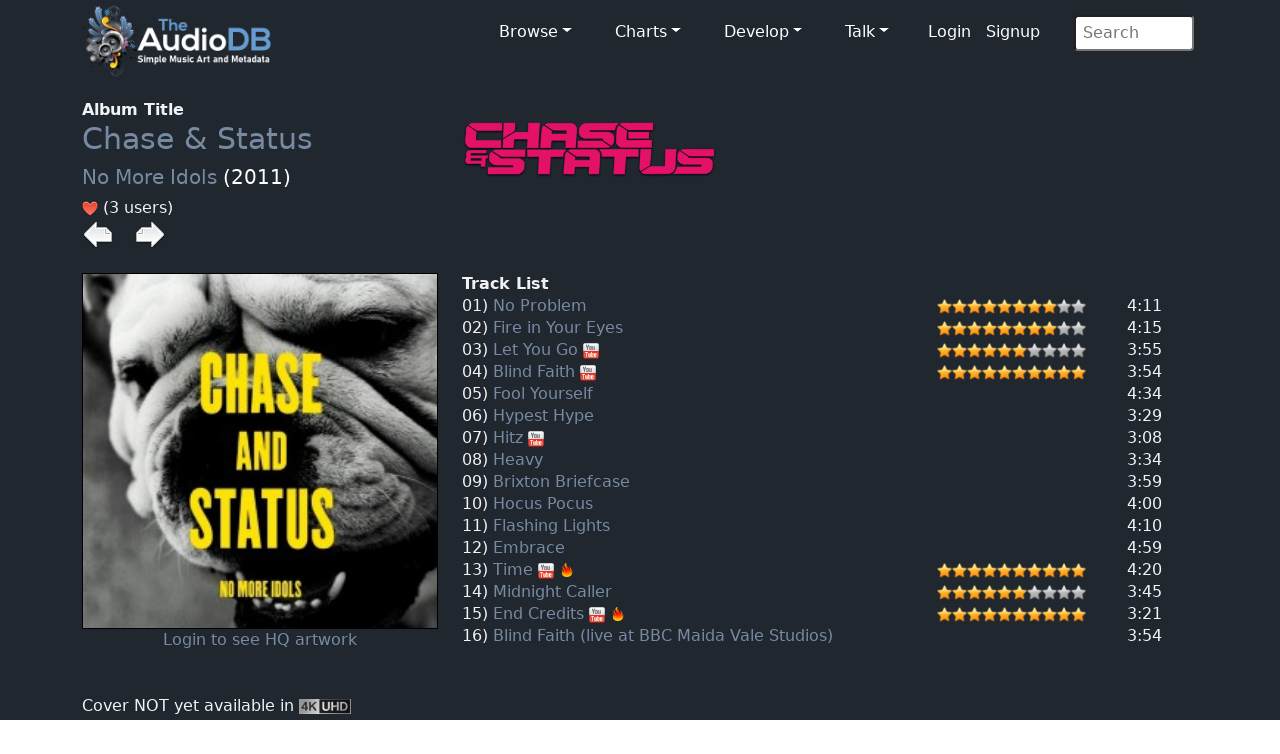

--- FILE ---
content_type: text/html; charset=UTF-8
request_url: https://www.theaudiodb.com/album/2114114-Chase--Status-No-More-Idols
body_size: 6349
content:
<!DOCTYPE html>
<html lang="en">
<script type="text/javascript">
	// Javascript Functions //

	//##########################################//
	// ########## Sugestion Box ################//
	// #########################################//

	// Are you sure function
	function makesure() {
		if (confirm('Are you sure?')) {
			return true;
		} else {
			return false;
		}
	}
</script>


<head>
	<meta charset="utf-8">
	<meta name="viewport" content="width=device-width, initial-scale=1.0">
	<meta name="description" content="Artist: Chase & Status,	Album: No More Idols, MusicBrainzID: 01326ca5-1448-4642-aab6-86400d6830e9, data, artwork, cover, cdart, spine, back cover">
	<meta name="author" content="TheAudioDB">
	<title>Chase & Status - No More Idols | TheAudioDB.com</title>
	<!-- Page Canonical -->
	<link rel="canonical" href='https://www.theaudiodb.com/album/2114114-Chase--Status-No-More-Idols' />
	<link href="/css/bootstrap.5.3.3.min.css?v=1" rel="stylesheet">
<link href="/css/font-awesome.min.css" rel="stylesheet">
<link href="/css/main-dark.css" rel="stylesheet">
<meta name="insight-app-sec-validation" content="b724337f-e21c-4197-a250-1172b24ad088">
<link rel="apple-touch-icon" sizes="57x57" href="/images/ico/apple-icon-57x57.png">
<link rel="apple-touch-icon" sizes="60x60" href="/images/ico/apple-icon-60x60.png">
<link rel="apple-touch-icon" sizes="72x72" href="/images/ico/apple-icon-72x72.png">
<link rel="apple-touch-icon" sizes="76x76" href="/images/ico/apple-icon-76x76.png">
<link rel="apple-touch-icon" sizes="114x114" href="/images/ico/apple-icon-114x114.png">
<link rel="apple-touch-icon" sizes="120x120" href="/images/ico/apple-icon-120x120.png">
<link rel="apple-touch-icon" sizes="144x144" href="/images/ico/apple-icon-144x144.png">
<link rel="apple-touch-icon" sizes="152x152" href="/images/ico/apple-icon-152x152.png">
<link rel="apple-touch-icon" sizes="180x180" href="/images/ico/apple-icon-180x180.png">
<link rel="icon" type="image/png" sizes="192x192" href="/images/ico/android-icon-192x192.png">
<link rel="icon" type="image/png" sizes="32x32" href="/images/ico/favicon-32x32.png">
<link rel="icon" type="image/png" sizes="96x96" href="/images/ico/favicon-96x96.png">
<link rel="icon" type="image/png" sizes="16x16" href="/images/ico/favicon-16x16.png">

<!-- Stat generation -->
<script
    src="https://app.rybbit.io/api/script.js"
    data-site-id="cf69f0cd148e"
    defer></script></head>

<body class="homepage">
	
<!-- Navbar -->

<nav class="navbar navbar-expand-sm navbar-inverse navbar-dark">
    <div class="container">
        <a class="navbar-brand" href="/"><img src="/images/logo_new_12.png" alt="website logo" width="190" height="77"></a>
        <!-- Burger Menu -->
        <button class="navbar-toggler collapsed navbar-inverse" type="button" data-bs-toggle="collapse" data-bs-target="#mynavbar" aria-expanded="false">
            <span class="navbar-toggler-icon white"></span>
        </button>
        <!-- Large Menu -->
        <div class="navbar-collapse collapse" id="mynavbar">
            <ul class="navbar-nav ms-auto">
                <!-- Browse Dropdown -->
                <li class=" nav-item dropdown dropdown-menu-dark nav-item px-1">
                    <a href="#" class="dropdown-toggle" type="button" id="dropdownMenuButton1" data-bs-toggle="dropdown" aria-expanded="false">Browse</a>
                    <ul class="dropdown-menu dropdown-menu-dark">
                        <li class='py-2'><a href='/activity'>Activity Feed</a></li>
                        <li class='py-2'><a href='/add_artist'>Import New Artist</a></li>
                        <li class='py-2'><a href='/add_label'>Import New Label</a></li>
                        <li class='py-2'><a href="/list_browse">Browse Playlists</a></li>
                        <li class='py-2'><a href="/missing_artwork">Missing Artwork</a></li>
                    </ul>
                </li>

                <!-- Charts Dropdown -->
                <li class="nav-item dropdown nav-item px-1">
                    <a href='#' class="dropdown-toggle" type="button" id="dropdownMenuButton2" data-bs-toggle="dropdown" aria-expanded="false">Charts</a>
                    <ul class="dropdown-menu dropdown-menu-dark px-1">
                        <li class='py-2'><a href="/chart_itunes">Top iTunes</a></li>
                        <li class='py-2'><a href="/chart_artists">Top 100 Artists</a></li>
                        <li class='py-2'><a href="/chart_albums">Top 100 Albums</a></li>
                        <li class='py-2'><a href="/chart_tracks">Top 100 Tracks</a></li>
                        <li class='py-2'><a href="/chart_mvids">Top Youtube</a></li>
                        <li class='py-2'><a href="/chart_sitestats">Site Statistics</a></li>
                        <li class='py-2'><a href="/chart_datastats">Data Statistics</a></li>
                    </ul>
                </li>

                <!-- Developers Dropdown-->
                <li class="dropdown nav-item px-1">
                    <a href='#' class="dropdown-toggle" type="button" id="dropdownMenuButton4" data-bs-toggle="dropdown" aria-expanded="false">Develop</a>
                    <ul class="dropdown-menu dropdown-menu-dark px-1">
                        <li class='py-2'><a href="/free_music_api">Free Music API</a></li>
                        <li class='py-2'><a href="/pricing">Pricing</a></li>
                        <li class='py-2'><a href="https://trello.com/b/V52egHeq/theaudiodb">Roadmap</a></li>
                        <li class='py-2'><a href="/docs_artwork">Artwork Types</a></li>
                        <li class='py-2'><a href="/docs_json">JSON Examples</a></li>
                        <!-- <li class='py-2'><a href="/docs_hashing">Song Hashing</a></li> -->
                    </ul>
                </li>

                <!-- Discuss -->
                <li class="dropdown nav-item px-1">
                    <a href='#' class="dropdown-toggle" type="button" id="dropdownMenuButton5" data-bs-toggle="dropdown" aria-expanded="false">Talk</a>
                    <ul class="dropdown-menu dropdown-menu-dark px-1">
                        <li class='py-2'><a href="/forum">Forum</a></li>
                        <li class='py-2'><a href="https://discord.gg/pFvgaXV">Discord Chat</a></li>
                    </ul>
                </li>

                <!-- Username -->
                
                        <li>
                            <a href='/user_login.php'>Login</a> 
                            <a href='/user_register2.php'>Signup</a>
                        </li>
                <!-- Search Box -->
                <li class="dropdown nav-item px-1">
                    <div class="search">
                        <form role="form" action="/browse.php" method="post">
                            <input type="search" name="search" class="search-form" autocomplete="off" placeholder=" Search" />
                        </form>
                    </div>
                </li>
            </ul>
        </div>
    </div>
</nav>	<section id="feature">
		<div class="container">
			<div class='row'><div class='col-sm-4'><b>Album Title</b><br><h1><a href='/artist/111687-Chase--Status'>Chase & Status</a></h1><h2><a href='/album/2114114-Chase--Status-No-More-Idols'>No More Idols</a> (2011)</h2><img src='/images/icons/heart.png' alt='heart icon' /> (3 users) <br><a href='/album/2114115-Chase--Status-More-Than-Alot' /><img src='/images/icons/last.png' alt='Last Icon'></a><img src='/images/transparent.png' width='15' alt='Transparent icon' /> <a href='/album/2457061-Chase--Status-Live-at-Brixton-Academy' /><img src='/images/icons/next.png'  alt='Next icon' /></a><br><br></div>
				<div class="col-sm-8">
					<a href='https://r2.theaudiodb.com/images/media/artist/logo/jqrwxp1761624611.png'/>
    <img src='https://r2.theaudiodb.com/images/media/artist/logo/jqrwxp1761624611.png' style='width: 255px;' alt='Logo Image' /></a>
					<br><br>
				</div>

				</div><div class='row'><div class='col-sm-4'><a href='/user_register2.php'/><img class='glass' src='https://r2.theaudiodb.com/images/media/album/thumb/no-more-idols-4e757162db42a.jpg/small' alt='Album Thumb' style='width: 100%;' /><br><center>Login to see HQ artwork</center><br></a><br>Cover NOT yet available in <img src='/images/icons/4k_logo_bw_small.png' alt='4k icon' height='15'/><br><a href='/upload_art.php?t=11&id=2114114'> Upload Hi-Res<img src='/images/icons/edit.png'  alt='Edit icon' /></a><br><br><a href='https://www.theaudiodb.com/user_register2.php'> <button type='button' class='btn btn-danger'>Love</button></a><a href='https://www.theaudiodb.com/user_register2.php'> <button type='button' class='btn btn-warning'>Edit Album</button></a></p><br><b>Your Rating (Click a star below)</b><p><img src='/images/icons/star_bw.png'  alt='Star off icon' /><img src='/images/icons/star_bw.png'  alt='Star off icon' /><img src='/images/icons/star_bw.png'  alt='Star off icon' /><img src='/images/icons/star_bw.png'  alt='Star off icon' /><img src='/images/icons/star_bw.png'  alt='Star off icon' /><img src='/images/icons/star_bw.png'  alt='Star off icon' /><img src='/images/icons/star_bw.png'  alt='Star off icon' /><img src='/images/icons/star_bw.png'  alt='Star off icon' /><img src='/images/icons/star_bw.png'  alt='Star off icon' /><img src='/images/icons/star_bw.png'  alt='Star off icon' />
				<br><br>
		</div>
		<div class="col-sm-5">

			<b>Track List</b><br>01) <a href='/track/32771896-Chase--Status-No-Problem'>No Problem</a><br>02) <a href='/track/32771897-Chase--Status-Fire-in-Your-Eyes'>Fire in Your Eyes</a><br>03) <a href='/track/32771898-Chase--Status-Let-You-Go'>Let You Go</a> <img src='/images/icons/mvid.png' alt='Music Video Icon' /><br>04) <a href='/track/32771899-Chase--Status-Blind-Faith'>Blind Faith</a> <img src='/images/icons/mvid.png' alt='Music Video Icon' /><br>05) <a href='/track/32771900-Chase--Status-Fool-Yourself'>Fool Yourself</a><br>06) <a href='/track/32771901-Chase--Status-Hypest-Hype'>Hypest Hype</a><br>07) <a href='/track/32771902-Chase--Status-Hitz'>Hitz</a> <img src='/images/icons/mvid.png' alt='Music Video Icon' /><br>08) <a href='/track/32771903-Chase--Status-Heavy'>Heavy</a><br>09) <a href='/track/32771904-Chase--Status-Brixton-Briefcase'>Brixton Briefcase</a><br>10) <a href='/track/32771905-Chase--Status-Hocus-Pocus'>Hocus Pocus</a><br>11) <a href='/track/32771906-Chase--Status-Flashing-Lights'>Flashing Lights</a><br>12) <a href='/track/32771907-Chase--Status-Embrace'>Embrace</a><br>13) <a href='/track/32771908-Chase--Status-Time'>Time</a> <img src='/images/icons/mvid.png' alt='Music Video Icon' /> <img src='/images/icons/flame2.png'  alt='Flame icon'/><br>14) <a href='/track/32771909-Chase--Status-Midnight-Caller'>Midnight Caller</a><br>15) <a href='/track/32771910-Chase--Status-End-Credits'>End Credits</a> <img src='/images/icons/mvid.png' alt='Music Video Icon' /> <img src='/images/icons/flame2.png'  alt='Flame icon'/><br>16) <a href='/track/32771911-Chase--Status-Blind-Faith-%28live-at-BBC-Maida-Vale-Studios%29'>Blind Faith (live at BBC Maida Vale Studios)</a><br>		</div>

		<div class="col-sm-2 text-right dontshow">
			<br><img src='/images/icons/star.png' alt='Star Icon' style='width:9%'/><img src='/images/icons/star.png' alt='Star Icon' style='width:9%'/><img src='/images/icons/star.png' alt='Star Icon' style='width:9%'/><img src='/images/icons/star.png' alt='Star Icon' style='width:9%'/><img src='/images/icons/star.png' alt='Star Icon' style='width:9%'/><img src='/images/icons/star.png' alt='Star Icon' style='width:9%'/><img src='/images/icons/star.png' alt='Star Icon' style='width:9%'/><img src='/images/icons/star.png' alt='Star Icon' style='width:9%'/><img src='/images/icons/star_bw.png' alt='Star Icon off' style='width:9%'/><img src='/images/icons/star_bw.png' alt='Star Icon off' style='width:9%'/><br><img src='/images/icons/star.png' alt='Star Icon' style='width:9%'/><img src='/images/icons/star.png' alt='Star Icon' style='width:9%'/><img src='/images/icons/star.png' alt='Star Icon' style='width:9%'/><img src='/images/icons/star.png' alt='Star Icon' style='width:9%'/><img src='/images/icons/star.png' alt='Star Icon' style='width:9%'/><img src='/images/icons/star.png' alt='Star Icon' style='width:9%'/><img src='/images/icons/star.png' alt='Star Icon' style='width:9%'/><img src='/images/icons/star.png' alt='Star Icon' style='width:9%'/><img src='/images/icons/star_bw.png' alt='Star Icon off' style='width:9%'/><img src='/images/icons/star_bw.png' alt='Star Icon off' style='width:9%'/><br><img src='/images/icons/star.png' alt='Star Icon' style='width:9%'/><img src='/images/icons/star.png' alt='Star Icon' style='width:9%'/><img src='/images/icons/star.png' alt='Star Icon' style='width:9%'/><img src='/images/icons/star.png' alt='Star Icon' style='width:9%'/><img src='/images/icons/star.png' alt='Star Icon' style='width:9%'/><img src='/images/icons/star.png' alt='Star Icon' style='width:9%'/><img src='/images/icons/star_bw.png' alt='Star Icon off' style='width:9%'/><img src='/images/icons/star_bw.png' alt='Star Icon off' style='width:9%'/><img src='/images/icons/star_bw.png' alt='Star Icon off' style='width:9%'/><img src='/images/icons/star_bw.png' alt='Star Icon off' style='width:9%'/><br><img src='/images/icons/star.png' alt='Star Icon' style='width:9%'/><img src='/images/icons/star.png' alt='Star Icon' style='width:9%'/><img src='/images/icons/star.png' alt='Star Icon' style='width:9%'/><img src='/images/icons/star.png' alt='Star Icon' style='width:9%'/><img src='/images/icons/star.png' alt='Star Icon' style='width:9%'/><img src='/images/icons/star.png' alt='Star Icon' style='width:9%'/><img src='/images/icons/star.png' alt='Star Icon' style='width:9%'/><img src='/images/icons/star.png' alt='Star Icon' style='width:9%'/><img src='/images/icons/star.png' alt='Star Icon' style='width:9%'/><img src='/images/icons/star.png' alt='Star Icon' style='width:9%'/><br><br><br><br><br><br><br><br><br><img src='/images/icons/star.png' alt='Star Icon' style='width:9%'/><img src='/images/icons/star.png' alt='Star Icon' style='width:9%'/><img src='/images/icons/star.png' alt='Star Icon' style='width:9%'/><img src='/images/icons/star.png' alt='Star Icon' style='width:9%'/><img src='/images/icons/star.png' alt='Star Icon' style='width:9%'/><img src='/images/icons/star.png' alt='Star Icon' style='width:9%'/><img src='/images/icons/star.png' alt='Star Icon' style='width:9%'/><img src='/images/icons/star.png' alt='Star Icon' style='width:9%'/><img src='/images/icons/star.png' alt='Star Icon' style='width:9%'/><img src='/images/icons/star.png' alt='Star Icon' style='width:9%'/><br><img src='/images/icons/star.png' alt='Star Icon' style='width:9%'/><img src='/images/icons/star.png' alt='Star Icon' style='width:9%'/><img src='/images/icons/star.png' alt='Star Icon' style='width:9%'/><img src='/images/icons/star.png' alt='Star Icon' style='width:9%'/><img src='/images/icons/star.png' alt='Star Icon' style='width:9%'/><img src='/images/icons/star.png' alt='Star Icon' style='width:9%'/><img src='/images/icons/star_bw.png' alt='Star Icon off' style='width:9%'/><img src='/images/icons/star_bw.png' alt='Star Icon off' style='width:9%'/><img src='/images/icons/star_bw.png' alt='Star Icon off' style='width:9%'/><img src='/images/icons/star_bw.png' alt='Star Icon off' style='width:9%'/><br><img src='/images/icons/star.png' alt='Star Icon' style='width:9%'/><img src='/images/icons/star.png' alt='Star Icon' style='width:9%'/><img src='/images/icons/star.png' alt='Star Icon' style='width:9%'/><img src='/images/icons/star.png' alt='Star Icon' style='width:9%'/><img src='/images/icons/star.png' alt='Star Icon' style='width:9%'/><img src='/images/icons/star.png' alt='Star Icon' style='width:9%'/><img src='/images/icons/star.png' alt='Star Icon' style='width:9%'/><img src='/images/icons/star.png' alt='Star Icon' style='width:9%'/><img src='/images/icons/star.png' alt='Star Icon' style='width:9%'/><img src='/images/icons/star.png' alt='Star Icon' style='width:9%'/><br><br>		</div>

		<div class="col-sm-1 dontshow">
			<br>
			4:11<br>4:15<br>3:55<br>3:54<br>4:34<br>3:29<br>3:08<br>3:34<br>3:59<br>4:00<br>4:10<br>4:59<br>4:20<br>3:45<br>3:21<br>3:54<br>
			<br>
		</div>
		</div>

		<div class='row'><div class='col-sm-4'><b>Data Complete</b> 90%<br><div class='progress-container'><progress class='progress is-info' value='9' max='10'>15%</progress></div><br><br><b>Total Rating</b><p><img src='/images/icons/star_9.0.png' alt='Star Icon' width='30'/> (4 users)<br><br><b>Back Cover</b><br><a href='https://r2.theaudiodb.com/images/media/album/back/swpwsp1537090815.jpg'/><img src='https://r2.theaudiodb.com/images/media/album/back/swpwsp1537090815.jpg/medium' alt='Album Back Cover' style='width: 100%;'/></a><br><br><b>CD Art</b><br><a href='https://r2.theaudiodb.com/images/media/album/cdart/no-more-idols-4e75714c3a1be.png'/><img src='https://r2.theaudiodb.com/images/media/album/cdart/no-more-idols-4e75714c3a1be.png/medium' alt='CDart Artwork' style='width: 100%;' /></a><br><br><b>3D Case</b><br><a href='https://r2.theaudiodb.com/images/media/album/3dcase/yvxxus1537090768.png'/><img src='https://r2.theaudiodb.com/images/media/album/3dcase/yvxxus1537090768.png/medium' alt='Album 3D Case' style='width: 100%;'></a><br><br><b>3D Thumb</b><br><a href='https://r2.theaudiodb.com/images/media/album/3dthumb/sb6xav1637760205.png'/><img src='https://r2.theaudiodb.com/images/media/album/3dthumb/sb6xav1637760205.png/medium' alt='Album 3D Thumb' style='width: 100%;'></a><br><br><b>3D Flat</b><br><a href='https://r2.theaudiodb.com/images/media/album/3dflat/qvwryq1537090752.png'/><img src='https://r2.theaudiodb.com/images/media/album/3dflat/qvwryq1537090752.png/medium' alt='Album 3D Flat' style='width: 100%;'></a><br><br><b>3D Face</b><br><a href='https://r2.theaudiodb.com/images/media/album/3dface/ypyupp1537090759.png'/><img src='https://r2.theaudiodb.com/images/media/album/3dface/ypyupp1537090759.png/medium' alt='Album 3D Face' style='width: 100%;'></a><br><br><b>3D Spine</b><br><a href='https://r2.theaudiodb.com/images/media/album/spine/qyuvyp1537090809.jpg'/><img src='https://r2.theaudiodb.com/images/media/album/spine/qyuvyp1537090809.jpg/small' alt='Album Spine' style='height: 300px;'></a><br><br>		</b>
		<b>First Released</b>
		<p><img src="/images/icons/calendar.png" alt="Calendar Icon" />
			2011		</p>
		<b>Genre</b>
		<p><img src="/images/icons/genre.png" alt="Genre Icon" />
			Drum & Bass		</p>
		<b>Mood</b>
		<p><img src="/images/icons/mood.png" alt="Mood Icon" />
			Boisterous		</p>
		<b>Style</b>
		<p><img src="/images/icons/style.png" alt="Style Icon" />
			Electronic		</p>
		<b>Theme</b>
		<p><img src="/images/icons/style.png" alt="Theme Icon" />
			---		</p>
		<b>Tempo</b>
		<p><img src="/images/icons/speed.png" alt="Speed Icon" />
			---		</p>
		<b>Release Format</b>
		<p><img src='/images/icons/Album.png' alt='Release Format Icon' /> Album </p>
		<b>Record Label Release</b>
		<p><img src='/images/icons/speed.png' alt='Speed Icon'/> <a href='/label/'/></a><br> </p>
		<b>World Sales Figure</b>
		<p><img src="/images/icons/sales.png" alt="Sales Icon">
			0 copies</div><div class='col-sm-8'><b>Album Description</b><br>Available in:  <a href='/album/2114114-Chase--Status-No-More-Idols'/><img src='/images/icons/flags/flags-iso/shiny/32/en.png' Title='Available in English'></a> <br>No More Idols is the second album by British production duo Chase & Status, released on 28 January 2011. No More Idols marks the first major full-length release by Chase & Status since their debut album More than Alot three years prior; a period in which the group signed a major management deal with Jay-Z's Roc Nation and focused more on producing for other artists including Rihanna's 2009 album Rated R.<br />
Produced entirely by the group, No More Idols features vocal contributions from primarily UK talent including Tinie Tempah, Dizzee Rascal, Clare Maguire, Tempa T, White Lies and long-time collaborator Plan B amongst others. Upon its release the album met with generally positive reviews, receiving comparisons to similar acts such as Pendulum and The Prodigy. The genre-bending production style employed on the album was noted as a stand-out feature. The album was preceded by three singles which attained UK chart success. No More Idols was announced as the seventeenth biggest-selling album of 2011 in the UK, with sales exceeding 461,000 copies.<br />
The song "No Problem" was included in the soundtrack of the game FIFA 12.<br><a href='https://google.com/search?btnI=1&q=No+More+Idols Wikipedia album' target='_blank' rel='noopener'/><img src='/images/icons/wiki.png' alt='wiki icon'/></a> 			<br><br><br>
			<b>User Album Review</b>

			<br>Saul ‘Chase’ Milton and Will ‘Status’ Kennard are about to become household names with this, their second album. After moderate commercial success with their debut, More Than Alot, the pair of production wizards decided to shift their sights upwards. Having conquered the underground dance scene, they were now looking to the mainstream.<br />
No More Idols is a whirlwind of an album, one that smashes together a hundred genres, from trance to grime, hip hop to indie rock, always keeping the listener on their toes. Songs shift between moods in a heartbeat, pulling the carpet out from under you. And the list of collaborations is both smart and prescient: they’ve teamed up with old pal Plan B, Tinie Tempah, Dizzee Rascal, White Lies, Clare Maguire and Cee-Lo Green ”“ artists that can pull in a vast audience in their own right.<br />
But the real key to No More Idols is its sustained quality. The production, as you would expect, is massive, and the album is packed with memorable melodies, beats and raps. Even the big radio hits (Let You Go, Blind Faith, Hypest Hype, End Credits) don’t stand out, because for each of them there’s a new track waiting to spring its trap. Opener No Problem combines African tribal rhythms with rampant trance beats, and gets the blood pumping straight away; Hitz has a brooding atmosphere that recalls DJ Shadow, and Tinie Tempah’s cocky rap ("I’m the definition of definitive and catchy") complements it perfectly; rising star Maguire’s gothic vocal on Midnight Caller turns it into an epic power ballad.<br />
This is an album infused with the spirit of 1990s raves ”“ see the video of Blind Faith for more the proof ”“ but updated for a modern audience, tracing a line through all the dance music since and picking up tidbits. It emerges in the here and now triumphant and relevant, and it may usher in a new era of dance domination as the cycle spins once again. At 15 tracks, No More Idols does feel a touch bloated: the White Lies collaboration, Embrace, drones on too long and should probably have been left on the cutting room floor, along with Hocus Pocus. But overall this is an impressive album that could prove a game-changer.<br>
			<br><br>
			<b>External Album Reviews</b><br>
			None...</a><br>			<br>
			<br><br><b>User Comments</b><br>
		
                    <img src='/images/separator.png' alt='seperator' style='width: 100%; object-fit: contain' /><br>
                    <div id='comments'>No comments yet...</div>
                    <img src='/images/separator.png' alt='seperator' style='width: 100%; object-fit: contain' /></div></div><div class='row'><div class='col-sm-4'><br><b>Status</b><br><img src='/images/icons/unlocked.png' alt='Locked icon' width='16' /> unlocked</p></div><div class='col-sm-8'><br><b>External Links</b><br><a href='https://musicbrainz.org/release-group/01326ca5-1448-4642-aab6-86400d6830e9' target='_blank' rel='noopener'><img src='/images/icons/Logo/Musicbrainzwhite_64.png'  alt='MusicBrainz Large icon' /></a><img src='/images/transparent.png' alt='transparent block' width ='10'> <a href='https://www.amazon.co.uk/s/?_encoding=UTF8&x=13&redirect=true&tag=raspberrypifo-21&linkCode=ur2&y=20&camp=1634&rd=1&creative=19450&field-keywords=Chase & Status No More Idols&url=search-alias%3Ddigital-music' target='_blank' rel='noopener'><img src='/images/icons/Logo/amazon_64.png' alt='Amazon Large icon' /></a><img src='/images/transparent.png' alt='transparent block' width ='10'> <a href='https://www.metacritic.com/music/no-more-idols' target='_blank' rel='noopener'><img src='/images/icons/metacritic_64.png' alt='Metacritic Large Icon'/></a>		</div>
		</div>
		</div>
		</div>
	</section><!--/#bottom-->

	<footer id="footer" class="midnight-blue">
    <div class="container">
        <div class="row">
            <div class="col-sm-3">
                &copy; 2012-2026<a href="https://www.theaudiodb.com/" title="TheAudioDB.com"> - TheAudioDB.com</a>
                <div><a href="/free_music_api" title="Free Music API">Free Music API</a></div>
            </div>
            <div class="col-sm-6">
                <center>
                    Socials:
                    <a href="https://www.facebook.com/TheDataDB/"><img src="../images/facebook_icon.png" alt="facebook icon"></a>
                    <a href="https://twitter.com/TheAudioDB"><img src="../images/twitter_icon.png" alt="twitter icon"></a>
                    <a href="https://discord.com/invite/pFvgaXV"><img src="../images/discord_icon.png" alt="Dicsord icon"></a><br><br>
                    <a href="https://www.thecocktaildb.com" target="_blank" rel="noopener"><img src="../images/logo-tcdb.png" alt="logo"></a>
                    <a href="https://www.thesportsdb.com" target="_blank" rel="noopener"><img src="../images/logo-tsdb.png" alt="logo"></a>
                    <a href="https://www.themealdb.com" target="_blank" rel="noopener"><img src="../images/logo-tmdb.png" alt="logo"></a>
                </center>
            </div>
            <div class="col-sm-3">
                <ul class="pull-right">
                    <li><a href="/about.php">About</a></li>
                    <li><a href="/docs_terms_of_use.php">Terms</a></li>
                    <li><a href="/docs_privacy_policy.php">Privacy</a></li>
                    <li><a href="/docs_refunds.php">Refunds</a></li>
                </ul>
            </div>
        </div>
    </div>
</footer><!--/#footer--><!--######## Scripts ########-->
<script src="../js/bootstrap.bundle.min.js"></script>
<!--######## Scripts ########--><script defer src="https://static.cloudflareinsights.com/beacon.min.js/vcd15cbe7772f49c399c6a5babf22c1241717689176015" integrity="sha512-ZpsOmlRQV6y907TI0dKBHq9Md29nnaEIPlkf84rnaERnq6zvWvPUqr2ft8M1aS28oN72PdrCzSjY4U6VaAw1EQ==" data-cf-beacon='{"version":"2024.11.0","token":"27e1aef9e8dc4c62b59de3e0337d9df0","server_timing":{"name":{"cfCacheStatus":true,"cfEdge":true,"cfExtPri":true,"cfL4":true,"cfOrigin":true,"cfSpeedBrain":true},"location_startswith":null}}' crossorigin="anonymous"></script>
</body>

</html>